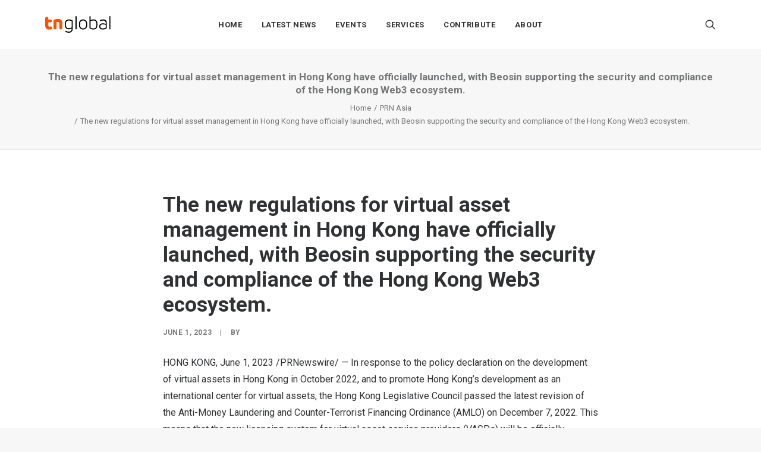

--- FILE ---
content_type: text/css; charset=UTF-8
request_url: https://technode.global/wp-content/themes/uncode/core/inc/compatibility/gutenberg/assets/css/uncode-gutenberg-frontend.css?ver=2.8.12
body_size: 1499
content:
/*
----------------------------------------------------------
[Table of contents]

#Global
#Gallery
#Quotes
#Images
#Cover Images
#Columns
#Text Columns
#Buttons
#Audio
#Video
#Separator
#Embeds
#Socials
#Groups
#Latest Posts
#Tables
#Loop Query

----------------------------------------------------------
*/

/*
----------------------------------------------------------

#Global

----------------------------------------------------------
*/

div[class^='wp-block-'],
figure[class^='wp-block-'],
ul[class^='wp-block-'] {
	margin-bottom: 18px;
	margin-top: 18px;
}

.single .un-no-sidebar-layout .alignfull,
.page .un-no-sidebar-layout .alignfull {
	margin-left: calc( -100vw / 2 + 100% / 2 );
	margin-right: calc( -100vw / 2 + 100% / 2 );
	width: 100vw;
}

.single .un-no-sidebar-layout .alignfull iframe,
.page .un-no-sidebar-layout .alignfull iframe {
	width: 100vw;
}

@media (min-width: 959px) {
	.single .un-no-sidebar-layout .alignwide,
	.page .un-no-sidebar-layout .alignwide {
		margin-left: -25%;
		width: 150%;
	}

	.single .un-no-sidebar-layout .alignwide iframe,
	.single .un-no-sidebar-layout .alignwide video,
	.single .un-no-sidebar-layout .alignwide audio,
	.page .un-no-sidebar-layout .alignwide iframe,
	.page .un-no-sidebar-layout .alignwide video,
	.page .un-no-sidebar-layout .alignwide audio {
		width: 150%;
	}

	.alignwide video,
	.alignwide audio {
		max-width: none;
	}
}

/*
----------------------------------------------------------

#Gallery

----------------------------------------------------------
*/

.wp-block-gallery {
	padding: 0 !important;
}

.wp-block-gallery + .wp-block-gallery {
	margin-top: 0;
}

ul.blocks-gallery-grid {
	padding-left: 0 !important;
}

@media (min-width: 959px) {
	.single .un-no-sidebar-layout .wp-block-gallery.alignwide,
	.page .un-no-sidebar-layout .wp-block-gallery.alignwide {
		margin-left: calc(-25% - 8px);
		margin-right: calc(-25% - 8px);
		width: calc(150% + 16px);
	}

	.single .un-no-sidebar-layout .wp-block-gallery.alignwide ul.blocks-gallery-grid,
	.page .un-no-sidebar-layout .wp-block-gallery.alignwide ul.blocks-gallery-grid {
		min-width: calc(150% + 16px);
	}

	.single .un-no-sidebar-layout .wp-block-gallery.alignfull ul.blocks-gallery-grid,
	.page .un-no-sidebar-layout .wp-block-gallery.alignfull ul.blocks-gallery-grid {
		min-width: 100vw;
	}
}

.blocks-gallery-grid .blocks-gallery-image figure,
.blocks-gallery-grid .blocks-gallery-item figure,
.wp-block-gallery .blocks-gallery-image figure,
.wp-block-gallery .blocks-gallery-item figure {
	flex-flow: column nowrap;
}

/*
----------------------------------------------------------

#Quotes

----------------------------------------------------------
*/

.wp-block-quote {
	margin: 27px 0 !important;
	padding: 0 0 0 27px !important;
}

.wp-block-pullquote {
	border-left: none;
}

.wp-block-pullquote p {
	margin: 27px 0 !important;
	padding: 0 0 0 27px !important;
}

.wp-block-pullquote blockquote {
	border: 2px solid #303133;
	border-left-color: transparent;
	border-right-color: transparent;
	padding: 0;
}

.wp-block-pullquote blockquote cite {
	display: block;
	margin-bottom: 27px;
}

@media (min-width: 959px) {
	.single .un-no-sidebar-layout .wp-block-pullquote.alignwide,
	.single .un-no-sidebar-layout .wp-block-blockquote.alignwide,
	.page .un-no-sidebar-layout .wp-block-pullquote.alignwide,
	.page .un-no-sidebar-layout .wp-block-blockquote.alignwide {
		max-width: 150%;
	}
}

@media (min-width: 959px) {
	.single .un-no-sidebar-layout .wp-block-pullquote.alignfull,
	.single .un-no-sidebar-layout .wp-block-blockquote.alignfull,
	.page .un-no-sidebar-layout .wp-block-pullquote.alignfull,
	.page .un-no-sidebar-layout .wp-block-blockquote.alignfull {
		max-width: 100vw;
	}
}

/*
----------------------------------------------------------

#Images

----------------------------------------------------------
*/

.single .un-no-sidebar-layout .wp-block-image.alignfull img,
.single .un-no-sidebar-layout .wp-block-image.alignfull figcaption,
.page .un-no-sidebar-layout .wp-block-image.alignfull img,
.page .un-no-sidebar-layout .wp-block-image.alignfull figcaption {
	max-width: 100vw;
	width: 100vw;
}

@media (min-width: 959px) {
	.single .un-no-sidebar-layout .wp-block-image.alignwide img,
	.single .un-no-sidebar-layout .wp-block-image.alignwide figcaption,
	.page .un-no-sidebar-layout .wp-block-image.alignwide img,
	.page .un-no-sidebar-layout .wp-block-image.alignwide figcaption {
		max-width: 150%;
		width: 150%;
	}
}

/*
----------------------------------------------------------

#Cover Images

----------------------------------------------------------
*/

.wp-block-cover-image {
	margin-bottom: 0;
}

/*
----------------------------------------------------------

#Columns

----------------------------------------------------------
*/

@media (max-width: 958px) {
	.wp-block-columns {
		display: block;
	}
}

.wp-block-columns {
	column-gap: 27px;
	margin-top: 0;
}

.wp-block-columns.alignfull {
	padding-left: 18px;
	padding-right: 18px;
}

.wp-block-columns.alignfull.has-2-columns .layout-column-2,
.wp-block-columns.alignfull.has-3-columns .layout-column-3,
.wp-block-columns.alignfull.has-4-columns .layout-column-4,
.wp-block-columns.alignfull.has-5-columns .layout-column-5,
.wp-block-columns.alignfull.has-6-columns .layout-column-6 {
	padding-right: 18px;
}

.wp-block-columns p.has-background {
	padding: 18px;
}

.wp-block-latest-posts.is-grid {
	list-style: none !important;
	padding: 0 !important;
}

/*
----------------------------------------------------------

#Text Columns

----------------------------------------------------------
*/

@media (max-width: 958px) {
	.wp-block-column {
		margin: 0 0 18px !important;
	}

	.wp-block-column:last-child {
		margin-bottom: 0 !important;
	}

	.wp-block-text-columns,
	.wp-block-text-columns.aligncenter {
		display: block;
	}

	.wp-block-text-columns.columns-2 .wp-block-column,
	.wp-block-text-columns.columns-3 .wp-block-column,
	.wp-block-text-columns.columns-4 .wp-block-column,
	.wp-block-text-columns.columns-5 .wp-block-column,
	.wp-block-text-columns.columns-6 .wp-block-column {
		width: 100%;
	}

}

.tmb .wp-block-column,
.tmb .wp-block-columns {
	display: block !important;
}

.tmb .wp-block-column {
	margin-left: 0;
	margin-right: 0;
}

.tmb .wp-block-columns {
	padding-left: 0;
	padding-right: 0;
}

.wp-block-text-columns .wp-block-column {
	margin: 0 27px 0;
}

.wp-block-text-columns .wp-block-column p {
	margin-top: 0;
}

.aligncenter {
	text-align: center;
}

/*
----------------------------------------------------------

#Buttons

----------------------------------------------------------
*/

a.wp-block-button__link,
a.wp-block-button__link:hover {
	color: #fff !important;
}

.is-style-outline a,
.is-style-outline a:hover {
	border: 2px solid #31393f !important;
	color: #31393f !important;
}

a.has-pale-pink-color,
a.has-pale-pink-color:hover {
	color: #f78da7 !important;
}

.is-style-outline  a.has-pale-pink-color {
	border-color: #f78da7 !important;
}

a.has-vivid-red-color,
a.has-vivid-red-color:hover {
	color: #cf2e2e !important;
}

.is-style-outline  a.has-vivid-red-color {
	border-color: #cf2e2e !important;
}

a.has-luminous-vivid-orange-color,
a.has-luminous-vivid-orange-color:hover {
	color: #ff6900 !important;
}

.is-style-outline  a.has-luminous-vivid-orange-color {
	border-color: #ff6900 !important;
}

a.has-luminous-vivid-amber-color,
a.has-luminous-vivid-amber-color:hover {
	color: #fcb900 !important;
}

.is-style-outline  a.has-luminous-vivid-amber-color {
	border-color: #fcb900 !important;
}

a.has-light-green-cyan-color,
a.has-light-green-cyan-color:hover {
	color: #7bdcb5 !important;
}

.is-style-outline  a.has-light-green-cyan-color {
	border-color: #7bdcb5 !important;
}

a.has-vivid-green-cyan-color,
a.has-vivid-green-cyan-color:hover {
	color: #00d084 !important;
}

.is-style-outline  a.has-vivid-green-cyan-color {
	border-color: #00d084 !important;
}

a.has-pale-cyan-blue-color,
a.has-pale-cyan-blue-color:hover {
	color: #8ed1fc !important;
}

.is-style-outline  a.has-pale-cyan-blue-color {
	border-color: #8ed1fc !important;
}

a.has-vivid-cyan-blue-color,
a.has-vivid-cyan-blue-color:hover {
	color: #0693e3 !important;
}

.is-style-outline  a.has-vivid-cyan-blue-color {
	border-color: #0693e3 !important;
}

a.has-very-light-gray-color,
a.has-very-light-gray-color:hover {
	color: #eee !important;
}

.is-style-outline  a.has-very-light-gray-color {
	border-color: #eee !important;
}

a.has-cyan-bluish-gray-color,
a.has-cyan-bluish-gray-color:hover {
	color: #abb8c3 !important;
}

.is-style-outline  a.has-cyan-bluish-gray-color {
	border-color: #abb8c3 !important;
}

a.has-very-dark-gray-color,
a.has-very-dark-gray-color:hover {
	color: #313131 !important;
}

.is-style-outline  a.has-very-dark-gray-color {
	border-color: #313131 !important;
}

a.has-pale-pink-background-color {
	background-color: #f78da7 !important;
}

a.has-vivid-red-background-color {
	background-color: #cf2e2e !important;
}

a.has-luminous-vivid-orange-background-color {
	background-color: #ff6900 !important;
}

a.has-luminous-vivid-amber-background-color {
	background-color: #fcb900 !important;
}

a.has-light-green-cyan-background-color {
	background-color: #7bdcb5 !important;
}

a.has-vivid-green-cyan-background-color {
	background-color: #00d084 !important;
}

a.has-pale-cyan-blue-background-color {
	background-color: #8ed1fc !important;
}

a.has-vivid-cyan-blue-background-color {
	background-color: #0693e3 !important;
}

a.has-very-light-gray-background-color {
	background-color: #eee !important;
}

a.has-cyan-bluish-gray-background-color {
	background-color: #abb8c3 !important;
}

a.has-very-dark-gray-background-color {
	background-color: #313131 !important;
}

a.wp-block-button {
	margin-bottom: 0;
}

/*
----------------------------------------------------------

#Audio

----------------------------------------------------------
*/

.single .un-no-sidebar-layout .wp-block-audio.alignfull audio,
.page .un-no-sidebar-layout .wp-block-audio.alignfull audio {
	max-width: 100vw;
	width: 100vw;
}

.tmb .wp-block-audio .mejs-container {
	max-width: 100%;
}

/*
----------------------------------------------------------

#Video

----------------------------------------------------------
*/

.single .un-no-sidebar-layout .wp-block-video.alignfull video,
.page .un-no-sidebar-layout .wp-block-video.alignfull video {
	max-width: 100vw;
	width: 100vw;
}

.tmb .wp-block-video .mejs-container,
.tmb .wp-block-video .mejs-poster {
	max-width: 100%;
}

/*
----------------------------------------------------------

#Separator

----------------------------------------------------------
*/

hr.wp-block-separator {
	clear: both;
}

/*
----------------------------------------------------------

#Embeds

----------------------------------------------------------
*/

.wp-block-embed__wrapper {
	word-wrap: break-word;
}

.single .un-no-sidebar-layout .wp-block-embed.alignfull iframe .figcaption,
.page .un-no-sidebar-layout .wp-block-embed.alignfull .figcaption {
	width: 100vw;
}

@media (min-width: 959px) {
	.single .un-no-sidebar-layout .wp-block-embed.alignwide .figcaption,
	.page .un-no-sidebar-layout .wp-block-embed.alignwide .figcaption {
		width: 150%;
	}
}

/*
----------------------------------------------------------

#Cover

----------------------------------------------------------
*/

.tmb .wp-block-cover .mejs-container {
	position: absolute;
	height: 100% !important;
}

/*
----------------------------------------------------------

#Socials

----------------------------------------------------------
*/

.wp-block-social-links {
	list-style-type: none;
	margin-left: 0 !important;
	padding-left: 0 !important;
}

.wp-block-social-links li {
	font-size: inherit;
}

.wp-social-link a {
	color: inherit !important;
}

/*
----------------------------------------------------------

#Groups

----------------------------------------------------------
*/

.wp-block-group {
}

.wp-block-group.has-background {
	padding: 18px 36px;
}

/*
----------------------------------------------------------

#Captions

----------------------------------------------------------
*/

.alignfull figcaption,
.alignwide figcaption,
.wp-block-table figcaption {
	margin-left: 0;
	margin-right: 0;
	text-align: center;
}

.alignwide figcaption {
	width: 100vw;
}

/*
----------------------------------------------------------

#Latest Posts

----------------------------------------------------------
*/

.wp-block-latest-posts {
	margin-left: 0 !important;
	margin-bottom: 0 !important;
	padding-left: 0 !important;
	list-style-type: none !important;
}

.wp-block-latest-posts__post-excerpt {
	margin-top: 9px !important;
}

.wp-block-latest-posts__featured-image {
	margin-bottom: 0 !important;
	margin-top: 0 !important;
}

/*
----------------------------------------------------------

#Tables

----------------------------------------------------------
*/

.wp-block-table table {
	margin-top: 0 !important;
}

/*
----------------------------------------------------------

#Lists

----------------------------------------------------------
*/

.has-small-font-size li,
.has-normal-font-size li,
.has-medium-font-size li,
.has-large-font-size li,
.has-huge-font-size li,
ul[style*="font-size:"] li {
	font-size: inherit;
}

/*
----------------------------------------------------------

#Code

----------------------------------------------------------
*/

.wp-block-code code {
	margin: 0;
}

.has-small-font-size code,
.has-normal-font-size code,
.has-medium-font-size code,
.has-large-font-size code,
.has-huge-font-size code,
pre[style*="font-size:"] code {
	font-size: inherit;
}

/*
----------------------------------------------------------

#Loop Query

----------------------------------------------------------
*/

.wp-block-query .wp-block-post-template {
	list-style: none !important;
	padding: 0 !important;
}

.wp-block-query .alignwide {
	margin-left: 0 !important;
	width: 100% !important;
}

/*
----------------------------------------------------------

#Pagination

----------------------------------------------------------
*/

.wp-block-query-pagination .wp-block-query-pagination-numbers {
	margin: 0 !important;
}

.wp-block-query-pagination .wp-block-query-pagination-next {
	margin-left: 9px !important;
}

.wp-block-query-pagination .previous {
	right: 9px !important;
}
